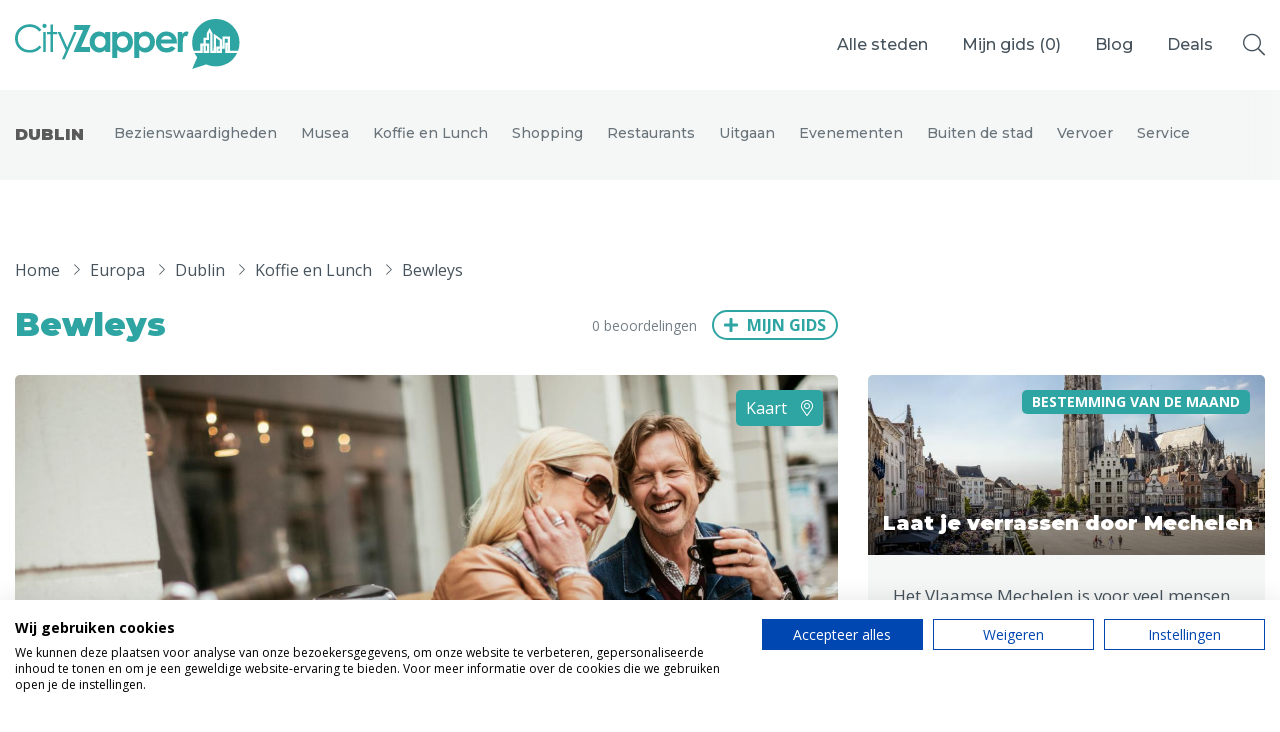

--- FILE ---
content_type: text/html; charset=utf-8
request_url: https://www.google.com/recaptcha/api2/aframe
body_size: 115
content:
<!DOCTYPE HTML><html><head><meta http-equiv="content-type" content="text/html; charset=UTF-8"></head><body><script nonce="N6-QyZvZrPOFczMLbwVg2g">/** Anti-fraud and anti-abuse applications only. See google.com/recaptcha */ try{var clients={'sodar':'https://pagead2.googlesyndication.com/pagead/sodar?'};window.addEventListener("message",function(a){try{if(a.source===window.parent){var b=JSON.parse(a.data);var c=clients[b['id']];if(c){var d=document.createElement('img');d.src=c+b['params']+'&rc='+(localStorage.getItem("rc::a")?sessionStorage.getItem("rc::b"):"");window.document.body.appendChild(d);sessionStorage.setItem("rc::e",parseInt(sessionStorage.getItem("rc::e")||0)+1);localStorage.setItem("rc::h",'1769104460760');}}}catch(b){}});window.parent.postMessage("_grecaptcha_ready", "*");}catch(b){}</script></body></html>